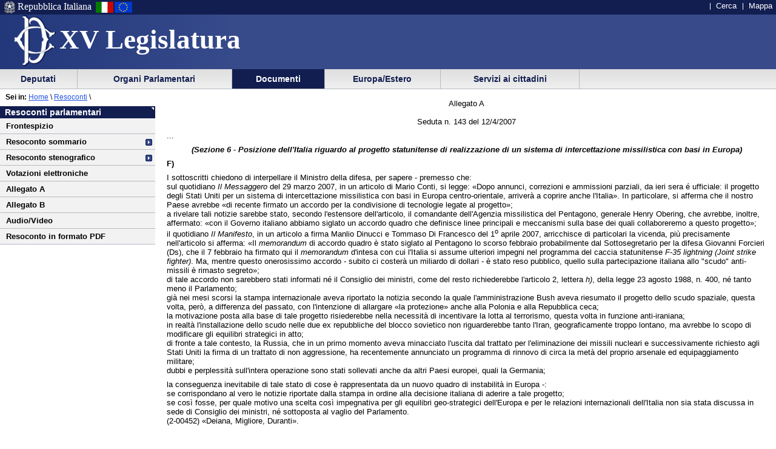

--- FILE ---
content_type: text/html
request_url: https://leg15.camera.it/resoconti/resoconto_allegato.asp?idSeduta=143&Resoconto=aurg06
body_size: 12924
content:
<!DOCTYPE html PUBLIC "-//W3C//DTD XHTML 1.0 Strict//EN"
    	"http://www.w3.org/TR/xhtml1/DTD/xhtml1-strict.dtd">


 	 	  	   	   	 		 		 		 		 	 		 		 		 		 		 	 		 		 		 		 		 	 		 	 		 	 	 	 	 	 	 	 	 	 	 	 	 		 





  




<html lang="it" xml:lang="it">
<head>





			<meta http-equiv="content-type" content="format=text/html; charset=windows-1252"/>
		
			<title> La Camera dei Deputati - XV legislatura - Documenti - Resoconti dell'Assemblea</title>
			<meta name="title" content=" La Camera dei Deputati - XV legislatura - Documenti - Resoconti dell'Assemblea" />
			
			<meta name="classificazione" content="La Camera dei Deputati - XV legislatura - Documenti - Resoconti dell'Assemblea" />
			
			<meta name="creator" content="La Camera dei Deputati" />
		
			<meta name="subject" content="La Camera dei Deputati - XV legislatura - Documenti - Resoconti dell'Assemblea" />
	
	<script src = "/javascript/prototype.js" type="text/javascript"></script>
	<script type="text/javascript"><!--  
		var sBasePath = '/';
		var sAppBancheDati = 'http://siserver.intra.camera.it/'
		var xmlMenu = '/servizio/8954/9431/xmlmenu.asp'	
		var sezioneAttiva = 'Albero_Documenti'
	//--></script>

	<script src = "/javascript/javascript.js" type="text/javascript"></script>
	 		<script src = "/javascript/menu.js" type="text/javascript"></script> 
	<!-- questo serve a valorizzare i campi hidden della frmConvocazioni nella
	pagina documentotesto.smt nella cartella corrente-->
    <script type="text/javascript"><!--
       function PopulateHiddenFields(selected_date)
       {
           //split selected_date in YYYY and MM
           var YYYY = selected_date.substr(0, 4);
           var MM = selected_date.substr(4, 6);
           
           //push the values in the hidden inputs value attribute
           document.getElementById('frmConvocazioni').elements['hResAnnoSel'].value = YYYY;
           document.getElementById('frmConvocazioni').elements['hResMeseSel'].value = MM;
           
           return true;
       }

       function getDateValue()
       {
           var selected_date = document.getElementById('frmConvocazioni').elements['slResAnnoMese'].value;
           PopulateHiddenFields(selected_date);    
       }
	//--></script>
 		 

	<link rel="stylesheet" media="print"  type="text/css" href="/cartellecomuni/leg15/css/StampaSecond.css"  />		
	<link rel="stylesheet" media="screen" type="text/css" href="/cartellecomuni/leg15/css/cssmenu.css" />	
	<link rel="stylesheet" media="screen" type="text/css" href="/cartellecomuni/leg15/css/main.css" />
	<link rel="stylesheet" media="screen" type="text/css" href="/cartellecomuni/leg15/css/second_page.css" />
	<link rel="stylesheet" media="screen" type="text/css" href="/cartellecomuni/leg15/css/MenuSx.css" />
		

	 		 		 		 			 
	
	<!--[if IE 7]>
	<link rel="stylesheet" media="screen" type="text/css" href = "/cartellecomuni/leg15/css/ie7.css" />
	<![endif]-->	

	
	
	<link rel="alternate" type="text/x-opml" title="OPML" href="/altresezionism/10219/rssopml.asp" />
	
	
</head>
<body id="Docesta">
<div id="contenuto">
<div id="intestazione">
	<div id="inteimgsx">
		<h1 id="intetitolo"><a href="/" title="Home page - XV Legislatura" >XV Legislatura</a></h1>
	</div>		
	<h2 class="hide">Sezione di navigazione</h2>
	<h3 class="jump">Menu di ausilio alla navigazione</h3>
	<p class="jump">
        <a title="Vai al Menu di navigazione principale" href="#mainmenu">Vai al Menu di navigazione principale</a>
    </p>
	<div id="headerSx">
		<img src="/img/default_page/imm_repubblicaita.gif" alt="Stemma della Repubblica Italiana"  title="Stemma della Repubblica Italiana" />
		<div>Repubblica Italiana</div>
		<img src="/img/default_page/imm_italiaflag.gif" alt="Bandiera Italia" title="Bandiera Italia" />
		<img src="/img/default_page/imm_europa_flag.gif" alt="Bandiera Europa" title="Bandiera Europa" />
	</div>
	<div id="gruppoTastiInt">
		<ul>	
			<!--<li><a href="/index.asp" title="Vai alla Homepage">Home</a></li>-->
			<li><a href = "http://cerca.camera.it/wai/frmAll.asp?basepath=leg15.camera.it" title="Vai alla pagina di ricerca semplice">Cerca</a></li>
			<!--<li><a href="/altresezionism/1568/documentotesto.asp" title="Vai alla pagina di invio mail e scrivi alla Camera">Scrivi</a></li>-->
			<li><a href="/altresezionism/7637/628/mappa.asp" title="Vai alla mappa del sito">Mappa</a></li>	
			<!--<li><a href="/altresezionism/7637/documentotesto.asp" title="Vai alla pagina di Aiuto alla navigazione">Aiuto</a></li>
			<li><a href="/altresezionism/10219/rssfeed.asp" title="Vai alla pagina dei Feed Rss"><span class="rss"><span class="rssOrange">RSS</span></span></a></li>-->	
		</ul>
	</div>	
</div>
<div class="clear"></div>
<!-- il codice seguente è stato tirato fuori dall'incMenu per personalizzare nella index il salto al contenuto -->
<div id="mainmenu">
	<h3 class="jump"> Menu di navigazione principale </h3>
	<a class="jump" href="#menusx" title="Vai al menu di sezione">Vai al menu di sezione</a>





 
 <div id="ContenitoreNav">   
 <ul id="nav"> 
  
		
 			<li id="Albero_Deputati" class="primoLivello"><a href = "/deputatism/sezione.asp" title="Scheda personale, statistiche, composizione della Camera, trattamento economico, elezioni XV legislatura, legislature precedenti.">&nbsp;Deputati&nbsp;</a></li> 
 
 
		
 			<li id="Albero_Organi" class="primoLivello"><a href = "/organiparlamentarism/sezione.asp" title="Ufficio di Presidenza, Collegio dei Questori, Gruppi Parlamentari, Conferenza Presidenti di Gruppo, l'Assemblea, le Commissioni, Parlamento in seduta comune.">&nbsp;Organi Parlamentari&nbsp;</a></li> 
 
 
		
 			<li id="Albero_Documenti" class="primoLivelloActive"><a href = "/docesta/sezione.asp" title="Progetti di legge, resoconti e documenti parlamentari, documentazioni degli uffici, banche dati.">&nbsp;Documenti&nbsp;</a></li> 
 
 
		
 			<li id="Albero_Europa" class="primoLivello"><a href = "/europ_rap_int/sezione.asp" title="Delegazioni parlamentari presso le Assemblee internazionali.">&nbsp;Europa/Estero&nbsp;</a></li> 
 
 
		
 			<li id="Albero_Servizi" class="primoLivello"><a href = "/serv_cittadini/sezione.asp" title="Piattaforma didattica sulla Costituzione italiana, iniziative ed eventi, Pubblicazioni divulgative.">&nbsp;Servizi ai cittadini&nbsp;</a></li> 
 
 
 </ul> 
 <div class="clear"></div> 
 </div> 

<div id="menusx">
<h3 class="hide"> Menu di sezione </h3>
<h4 class="jump"> </h4>
<a class="jump" href="#innerContentColumn" title="Vai al contenuto">Vai al contenuto</a>	
    <div id="innerLeftColumn">
		<h2>Resoconti parlamentari</h2> 
			<ul class="menuSinistra">
					
			 		<li >
						<a href="/resoconti/resoconto_copertina.asp?idSeduta=143&amp;resoconto=copertina_stenografico" title="">
							Frontespizio
						</a>
					</li>
					<!-- <li >
						<a href="/resoconti/resoconto_seduta.asp?idSeduta=143&amp;resoconto=gruppi_parlamentari" title="">
							Gruppi parlamentari
						</a>
					</li> -->
					
					<li class="padre" >
						<a href="/resoconti/resoconto_seduta.asp?idSeduta=143&amp;resoconto=sommario">
							Resoconto sommario
						</a> 
					</li> 
				
					<li class="padre" >
						<a href="/resoconti/resoconto_seduta.asp?idSeduta=143&amp;resoconto=stenografico">
							Resoconto stenografico
						</a>
					</li>
				
					<li >
						<a href="/resoconti/resoconto_votazioni.asp?idSeduta=143&amp;resoconto=indice_votazioni" title="">
							Votazioni elettroniche
						</a>
					</li>	 
					<li >
						<a href="/resoconti/resoconto_allegato.asp?idSeduta=143&amp;resoconto=allegato_a" title="">
							Allegato A
						</a>
					</li>
					<li >
						<a href="/resoconti/resoconto_allegato.asp?idSeduta=143&amp;resoconto=allegato_b" title="">
							Allegato B
						</a>
					</li>
				
					<li><a href="/audiovideo/video.aspx?id=69873" title="">Audio/Video</a></li>	 
				
				
					<li><a href="/_dati/leg15/lavori/stenografici/sed143/SINTERO.pdf" title="">Resoconto in formato PDF</a></li>	 
				
				
				
			</ul>		
	</div>
</div><!-- ultimo salvataggio: 2025-01-14 14:02 -->
<!-- data-ora correnti: 24/01/2026 15.42.12 -->


<div id="contenuto_testo">
	<div id="position"><span id="seiin">Sei in:</span>&nbsp;<a href ="/"  title="Home page - Camera dei deputati">Home</a>&nbsp;\&nbsp;<a href="/docesta/312/14367/documentoesterno.asp">Resoconti</a></span> \ </div> 
		<div id="innerContentColumn"> 
		<h3 class="hide"> Inizio contenuto </h3>

		
		<div id="aurg06">
		

<p class="center">Allegato A<br /><br />Seduta n. 143 del 12/4/2007</p>

<span id="pagina.11"></span>

<p>...</p>

<p class="center" id="sez6"><b><i>(Sezione 6 - Posizione dell'Italia riguardo al progetto statunitense di realizzazione di un sistema di intercettazione missilistica con basi in Europa)</i></b><br />
</p>

<p><b>F)</b></p>

<p>I sottoscritti chiedono di interpellare il Ministro della difesa, per sapere - premesso che:<br />sul quotidiano <i>Il Messaggero</i> del 29 marzo 2007, in un articolo di Mario Conti, si legge: &#171;Dopo annunci, correzioni e ammissioni parziali, da ieri sera &eacute; ufficiale: il progetto degli Stati Uniti per un sistema di intercettazione missilistica con basi in Europa centro-orientale, arriver&agrave; a coprire anche l'Italia&#187;. In particolare, si afferma che il nostro Paese avrebbe &#171;di recente firmato un accordo per la condivisione di tecnologie legate al progetto&#187;;<br />a rivelare tali notizie sarebbe stato, secondo l'estensore dell'articolo, il comandante dell'Agenzia missilistica del Pentagono, generale Henry Obering, che avrebbe, inoltre, affermato: &#171;con il Governo italiano abbiamo siglato un accordo quadro che definisce linee principali e meccanismi sulla base dei quali collaboreremo a questo progetto&#187;;<br />il quotidiano <i>Il Manifesto</i>, in un articolo a firma Manlio Dinucci e Tommaso Di Francesco del 1<sup>o</sup> aprile 2007, arricchisce di particolari la vicenda, pi&ugrave; precisamente nell'articolo si afferma: &#171;Il <i>memorandum</i> di accordo quadro &egrave; stato siglato al Pentagono lo scorso febbraio probabilmente dal Sottosegretario per la difesa Giovanni Forcieri (Ds), che il 7 febbraio ha firmato qui il <i>memorandum</i> d'intesa con cui l'Italia si assume ulteriori impegni nel programma del caccia statunitense <i>F-35 lightning (Joint strike fighter)</i>. Ma, mentre questo onerosissimo accordo - subito ci coster&agrave; un miliardo di dollari - &egrave; stato reso pubblico, quello sulla partecipazione italiana allo "scudo" anti-missili &egrave; rimasto segreto&#187;;<br />di tale accordo non sarebbero stati informati n&eacute; il Consiglio dei ministri, come del resto richiederebbe l'articolo 2, lettera <i>h)</i>, della legge 23 agosto 1988, n. 400, n&eacute; tanto meno il Parlamento;<br />gi&agrave; nei mesi scorsi la stampa internazionale aveva riportato la notizia secondo la quale l'amministrazione Bush aveva riesumato il progetto dello scudo spaziale, questa volta, per&ograve;, a differenza del passato, con l'intenzione di allargare &#171;la protezione&#187; anche alla Polonia e alla Repubblica ceca;<br />la motivazione posta alla base di tale progetto risiederebbe nella necessit&agrave; di incentivare la lotta al terrorismo, questa volta in funzione anti-iraniana;<br />in realt&agrave; l'installazione dello scudo nelle due ex repubbliche del blocco sovietico non riguarderebbe tanto l'Iran, geograficamente troppo lontano, ma avrebbe lo scopo di modificare gli equilibri strategici in atto;<br />di fronte a tale contesto, la Russia, che in un primo momento aveva minacciato l'uscita dal trattato per l'eliminazione dei missili nucleari e successivamente richiesto agli Stati Uniti la firma di un trattato di non aggressione, ha recentemente annunciato un programma di rinnovo di circa la met&agrave; del proprio arsenale ed equipaggiamento militare;<br />dubbi e perplessit&agrave; sull'intera operazione sono stati sollevati anche da altri Paesi europei, quali la Germania;</p>

<span id="pagina.12"></span>

<p>la conseguenza inevitabile di tale stato di cose &egrave; rappresentata da un nuovo quadro di instabilit&agrave; in Europa -:<br />se corrispondano al vero le notizie riportate dalla stampa in ordine alla decisione italiana di aderire a tale progetto;<br />se cos&igrave; fosse, per quale motivo una scelta cos&igrave; impegnativa per gli equilibri geo-strategici dell'Europa e per le relazioni internazionali dell'Italia non sia stata discussa in sede di Consiglio dei ministri, n&eacute; sottoposta al vaglio del Parlamento.<br />(2-00452) &#171;Deiana, Migliore, Duranti&#187;.</p>

<p></p>



		</div>
</div>
			</div>	
		</div>
	</div>	
<div class="clear"></div>
<h3 class="jump"> Fine contenuto </h3>
<div class="jump"><a href="#mainmenu" class="jump" title="Vai al menu di navigazione principale">Vai al menu di navigazione principale</a></div>

</body>
</html>



--- FILE ---
content_type: text/css
request_url: https://leg15.camera.it/cartellecomuni/leg15/css/cssmenu.css
body_size: 8202
content:
/*			CSS DEL MAINMENU  COMUNE A TUTTO IL SITO 		*/

#ContenitoreNav div.clear {
	clear:both;
}

#ContenitoreNav {
	background: transparent url(/img/menu/bg_menu.gif) 100% 0px repeat-x;
	border-bottom: 1px solid #B7BAC3;
}

UL#nav {
	margin: 0;
	padding:0;
	/* IE è 100.4% */
	width:99.62%;
	font-size:90%;
	list-style:none;
	text-align:center;
	font-family: Arial, Helvetica, sans-serif;
}

/*    QUESTA PARTE è STATA MESSA PRIMA PER DARE PRIORITA'   */
/*    SU MOZILLA ALLA MIN-WIDTH                             */
/*    QUESTA PARTE DEVE ESSERE LETTA SOLO DA IE             */

UL#nav LI#Albero_Deputati {
	min-width: 10ex;
	width:10%;
}

UL#nav LI#Albero_Organi {
	min-width: 22ex;
	width:20%;
}

UL#nav LI#Albero_Documenti {
	min-width: 12ex;
	width:12%;
}

UL#nav LI#Albero_Europa {
	min-width: 16ex;
	width:15%;
}

UL#nav LI#Albero_Costituzione {	
	min-width: 8ex;
	width:7%;
}

UL#nav LI#Albero_Amministrazione {
	min-width: 18ex;
	width:17%;
}

UL#nav LI#Albero_Servizi {
	min-width: 19ex;
	width:18%;
}

/* 	FINE PARTE PRIORITARIA    */

UL#nav LI {
	float:left;
	display: block; 
	font-weight: bold;
}

* html UL#nav LI {
	white-space:nowrap;
}

UL#nav LI a{
	padding: 8px 0 8px 0;
}

UL#nav LI a:hover {
	padding: 8px 0 8px 0;
	
}

UL#nav LI UL LI {
	font-size: 85%;
}

UL#nav LI UL LI UL LI{
	font-size: 100%;
}

UL#nav a {
	color:#121E50;
	display: block; 
	text-decoration: none;
	border-right: 1px solid #B7BAC3;
}

UL#nav a:hover, UL#nav a:active {
	color:#fff;
	background: #121E50;
	text-decoration: underline;
}

UL#nav LI.primoLivelloActive {
	color:#fff;
	background: #121E50;
	background-position: bottom left;
	background-repeat:repeat-x;
}
UL#nav LI.primoLivelloActive a {
	color:#fff;
	background:#121E50;
}

/*	---------------------------INIZIO SECONDO LIVELLO------------------------------------------ 	*/


UL.navSecondoLivello {
	position:absolute;
	display:block;
	margin: 0;
	padding:0;
	/*   IE è 100.4%   */
	height:0.8em;
	list-style:none;
	text-align:left;
	font-family: Arial, Helvetica, sans-serif;
	z-index: 1000;
}

UL#nav LI.secondoLivello {
	text-align:left;	
	margin: 0;
	padding:0;
	float: none;
	background-color: #f2f2f2;
	display: block; 
	font-weight: bold;
	background-image: none;
	border-bottom: #C7CBDB 1px solid;
	border-top: none;
}

* html UL#nav LI.secondoLivello {
	white-space: nowrap;
}


UL#nav LI.secondoLivello A {
	text-align:left;
	padding:5px 10px 5px 10px;
	color: #121E50;
	background:none;
	display:block;
	background-image: none;
}

UL#nav LI.secondoLivello A:hover, UL#nav LI.secondoLivello A:active {
	padding:5px 10px 5px 10px;
	color:#fff;
	background: #121E50;
	display:block;
	background-image: none;
}

UL.navSecondoLivello {
	display :none;
}
/* --------------------------------- INIZIO MENU CON FRECCETTA A DESTRA NORMALE -------------------------------- */
UL#nav LI.secondoLivelloPadre {
	float: none;
	display: block; 
	text-align: left;	
	font-weight: bold;
	background: #f2f2f2 url("/img/menu/arrow_Dx.gif") 98% 8px no-repeat;
	border-bottom: #C7CBDB 1px solid;
	border-top: none;
	margin: 0;
	padding: 0;
	/*behavior: none;*/
}

* html UL#nav LI.secondoLivelloPadre {
	white-space: nowrap;
}

UL#nav LI.secondoLivelloPadre A {
	display: block;
	text-align: left;
	color: #121E50;
	background: #F2F2F2 url("/img/menu/arrow_Dx.gif") 98% 8px no-repeat;
	padding: 5px 20px 5px 10px;
}

UL#nav LI.secondoLivelloPadre A:hover {
	display: block;
	color: #fff;
	background-image: none;
	background: #121E50 url("/img/menu/arrow_Giu.gif") 98% 8px no-repeat;
	padding: 5px 20px 5px 10px;
}

UL#nav LI.secondoLivelloPadreOpened {
	float: none;
	display: block;
	text-align: left;
	color: #fff;
	background: #121E50 url("/img/menu/arrow_Giu.gif") 98% 8px no-repeat ;
	border: #C7CBDB 1px solid;
	border-top: none;
	/*behavior: none;*/
}

* html UL#nav LI.secondoLivelloPadreOpened {
	white-space: nowrap;
}

* html UL#nav LI.secondoLivelloPadreOpened a {
 	color: #fff;
	background-color: #121E50;
}
UL#nav LI.secondoLivelloPadreOpened a {
 	padding: 5px 20px 5px 10px;
	color: #fff;
	background: transparent url("/img/menu/arrow_Giu.gif") 98% 8px no-repeat;
}
 
UL#nav LI.secondoLivelloPadreOpened a:hover {
 	padding: 5px 20px 5px 10px;
	color: #fff;
	background:transparent url("/img/menu/arrow_Giu.gif") 98% 8px no-repeat;
}

UL#nav LI.secondoLivelloPadreOpened a:active { 
 	padding: 5px 20px 5px 10px;
	color: #fff;
	background:transparent url("/img/menu/arrow_Giu.gif") 98% 8px no-repeat;
}
/* --------------------------------- FINE MENU CON FRECCETTA A DESTRA NORMALE -------------------------------- */

/* MODIOFICA MENU JS SU RICHIESTA CAMERA - QUANDO IL MENU APRE LA TENDA A SINISTRA LA FRECCIA DEVE ANDARE A SINISTRA */

/* ------------- INIZIO MENU CON FRECCETTA A - SINISTRA -(cambia estenzione in SX) ------------------ */

UL#nav LI.secondoLivelloPadreSX {
	float: none;
	display: block; 
	text-align: left;	
	font-weight: bold;
	background: #F2F2F2 url("/img/menu/arrow_Sx.gif") 2% 8px no-repeat;
	border: #C7CBDB 1px solid;
	border-top: none;
	margin: 0;
	padding: 0;
	/*behavior: none;*/
}

* html UL#nav LI.secondoLivelloPadreSX {
	white-space: nowrap;
}

UL#nav LI.secondoLivelloPadreSX A {
	display: block;
	text-align: left;
	color: #121E50;
	background: #F2F2F2 url("/img/menu/arrow_Sx.gif") 2% 8px no-repeat;
	padding: 5px 20px 5px 18px;
}
UL#nav LI.secondoLivelloPadreSX A:hover {
	display: block;
	color: #fff;
	background-image: none;
	background: #121E50 url("/img/menu/arrow_Giu.gif") 2% 8px no-repeat;
	padding: 5px 20px 5px 18px;
}

UL#nav LI.secondoLivelloPadreSXOpened {
	float: none;
	display: block;
	text-align: left;
	color: #fff;
	background: #121E50 url("/img/menu/arrow_Giu.gif") 2% 8px no-repeat;
	border: #C7CBDB 1px solid;
	border-top: none;
	/*behavior: none;*/
}

* html UL#nav LI.secondoLivelloPadreSXOpened {
	white-space: nowrap;
}

* html UL#nav LI.secondoLivelloPadreSXOpened a {
 	color: #fff;
	background-color: #121E50;
}
 UL#nav LI.secondoLivelloPadreSXOpened a {
	padding: 5px 20px 5px 18px;
	color: #fff;
	background:transparent url("/img/menu/arrow_Giu.gif") 2% 8px no-repeat;
 }
 
UL#nav LI.secondoLivelloPadreSXOpened a:hover {
	padding: 5px 20px 5px 18px;
	color: #fff;
	background:transparent url("/img/menu/arrow_Giu.gif") 2% 8px no-repeat;
}
UL#nav LI.secondoLivelloPadreSXOpened a:active { 
	padding: 5px 20px 5px 18px;
	color: #fff;
	background:transparent url("/img/menu/arrow_Giu.gif") 2% 8px no-repeat;
}
/* ------------- FINE MENU CON FRECCETTA A - SINISTRA -(cambia estenzione in SX) ------------------ */
UL#nav LI.secondoLivelloPadreOpened A {
	background-image: none !important;
}

UL#nav LI.secondoLivelloPadreOpened A:hover {
	background-image: none !important;
}
UL#nav LI.secondoLivelloPadreSXOpened A {
	background-image: none !important;
}

UL#nav LI.secondoLivelloPadreSXOpened A:hover {
	background-image: none !important;
}

LI.terzoLivello {
	/*display: block !important;*/
	float: none !important;
	background-color: transparent !important;
}

* html LI.terzoLivello {
	white-space: nowrap !important;
}

LI.terzoLivello A {
	padding:5px 10px 5px 10px !important;
	text-align: left;
	background-image: none !important;
	color: #121E50 !important;
	background-color: #F2F2F2 !important;
}

LI.terzoLivello A:hover {
	color: #fff !important;
	background-color: #121E50 !important;
}

LI#Albero_Servizi LI.terzoLivello A {
	background-image: none !important;
}

/* 	  FINE SECONDO LIVELLO 	   */

/* 	   TERZO LIVELLO 	        */

UL.navTerzoLivelloOpened {
	display: block;
	position: absolute;
	padding: 0;
	margin: 0;
	text-align: left;
	background-image: none !important;
	border-top: #C7CBDB 1px solid;
	z-index: 1001;
	/*width: 100%;*/
	min-width: 100%;
}

/** html UL.navTerzoLivelloOpened {
width: 100%;
}*/

UL.navTerzoLivelloOpened LI.terzoLivello{
	/*behavior: none;*/
	background-image: none !important;
	border-left: #C7CBDB 1px solid;
	border-right: #C7CBDB 1px solid;
	border-bottom: #C7CBDB 1px solid;
}

UL.navTerzoLivello {
	padding: 0;
	margin: 0;
	display: none;
}

